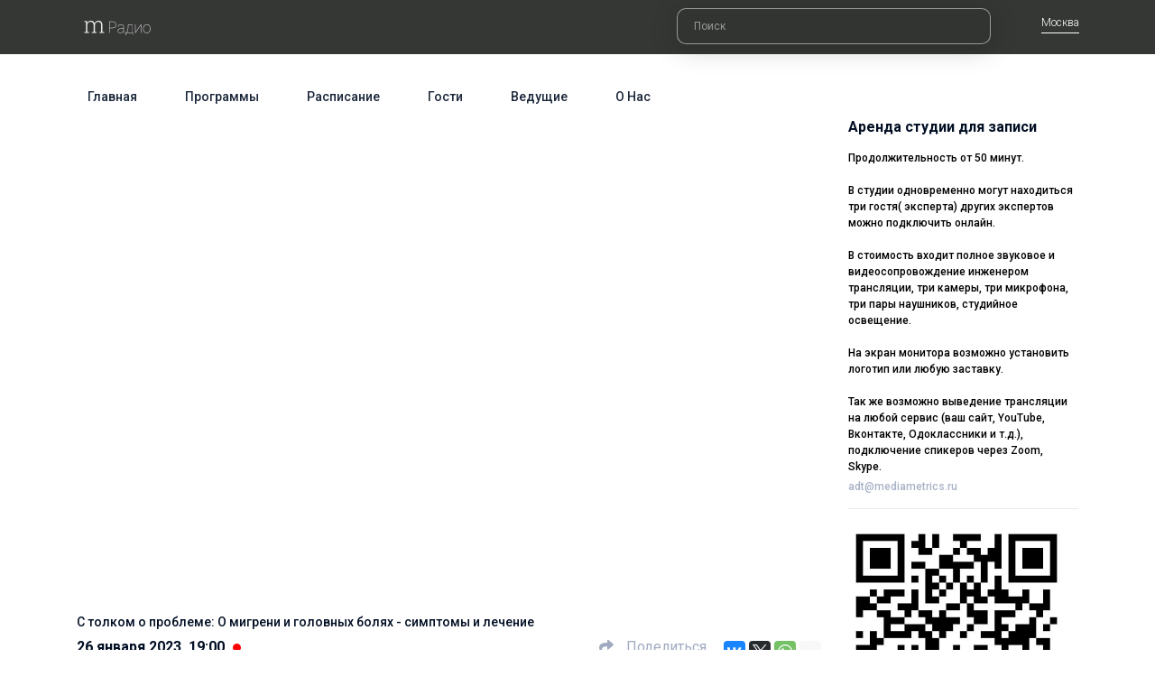

--- FILE ---
content_type: text/html; charset=utf-8
request_url: https://radio.mediametrics.ru/C%20tolkom_o_probleme/70798/
body_size: 41062
content:
    <!doctype html>
<html lang="en">

<head>
    <meta charset="utf-8">
  <meta name="yandex-verification" content="6af7bdf048127fb7" />
  <meta http-equiv="X-UA-Compatible" content="IE=edge">
  <meta name="viewport" content="width=device-width, initial-scale=1">
  <meta property="og:type" content="article" />
  <meta property="og:title" content="О мигрени и головных болях - симптомы и лечение Радио МедиаМетрикс" />
  <meta property="og:url" content="https://radio.mediametrics.ru/C%20tolkom_o_probleme/70798/" />
  <meta property="og:site_name" content="radio.mediametrics.ru" />     <meta property="og:image" content="http://radio.mediametrics.ru/uploads/archive_ico2/2023/01/26/39ec64321e74984c6bedb70716968039.jpg" />    <meta property="og:description" content="Поговорим о том, что такое мигрень и чем она отличается от простой головной боли. Почему она возникает и как работают таблетки? Передается ли она по наследству? Можно ли избавиться от мигрени навсегда?" />   <meta name="format-detection" content="telephone=no">

  <link href="https://cdn.jsdelivr.net/npm/@mdi/font@4.x/css/materialdesignicons.min.css" rel="stylesheet">
  <link href="https://cdn.jsdelivr.net/npm/vuetify@2.x/dist/vuetify.min.css" rel="stylesheet">
  <link href="https://fonts.googleapis.com/css?family=Roboto:300,400,500,600,700&display=swap" rel="stylesheet">
  <link rel="stylesheet" href="//use.fontawesome.com/releases/v5.12.1/css/all.css"
    integrity="sha384-v8BU367qNbs/aIZIxuivaU55N5GPF89WBerHoGA4QTcbUjYiLQtKdrfXnqAcXyTv" crossorigin="anonymous">
  <!-- <script src="https://kit.fontawesome.com/63eb46e984.js" crossorigin="anonymous"></script> -->
  <!-- Bootstrap CSS -->
  <!-- <link rel="stylesheet" href="https://stackpath.bootstrapcdn.com/bootstrap/4.4.1/css/bootstrap.min.css" integrity="sha384-Vkoo8x4CGsO3+Hhxv8T/Q5PaXtkKtu6ug5TOeNV6gBiFeWPGFN9MuhOf23Q9Ifjh" crossorigin="anonymous"> -->
  <script src="https://ajax.googleapis.com/ajax/libs/jquery/3.4.1/jquery.min.js"></script>
  <link rel="stylesheet" href="/css/owl.carousel.min.css">
  <link rel="stylesheet" href="/css/owl.theme.default.min.css">
  <link rel="stylesheet" type="text/css" href="/css/style-2022-09-13.css">


  <title>О мигрени и головных болях - симптомы и лечение</title>
</head>

<body _style="padding-bottom: 500px;" data-value="0">
  <!-- div class="container-fluid"  style="    color: white;
    background: #363735;">
            <div class="container radio-header-container">
          #ОСТАВАЙСЯДОМА

Радио Медиаметрикс – против распространения вируса COVID-19. 

Чтобы не подвергать опасности наших гостей и ведущих, мы сократили количество эфиров. Взамен мы повторим лучшие передачи за всё время существования Радио Медиаметрикс.
        </div>
    </div -->


  <div id="app" class="container-fluid">
    <div class="container-fluid radio-header">

      <div class="container radio-header-container">
        <div class="row" style="  align-items: center;
  justify-content: center;">
          <div class="col-lg-7 col-md-3 col-sm-3 col-6" style="    margin-top: -11px;">
            <a href="/"><img src="/img/logo.svg" style="width: 91px;"></a>
          </div>
          <div class="col-lg-5 col-md-9 col-sm-9 col-6 radio-header-right">
            <span class="radio-search d-sm-inline-block" style="    position: relative;
    top: -15px;">

              
                <div class="ya-site-form ya-site-form_inited_no"
                  onclick="return {'action':'/search/','arrow':false,'bg':'transparent','fontsize':12,'fg':'#000000','language':'ru','logo':'rb','publicname':'Радио Медиаметрикс','suggest':true,'target':'_self','tld':'ru','type':2,'usebigdictionary':true,'searchid':2290578,'input_fg':'#000000','input_bg':'#ffffff','input_fontStyle':'normal','input_fontWeight':'normal','input_placeholder':'поиск','input_placeholderColor':'#000000','input_borderColor':'#7f9db9'}">
                  <form action="https://yandex.ru/search/site/" method="get" target="_self" accept-charset="utf-8"><input
                      type="hidden" name="searchid" value="2290578" /><input type="hidden" name="l10n" value="ru" /><input
                      type="hidden" name="reqenc" value="utf-8" /><input class="radio-input" type="search" name="text"
                      value="" placeholder="Поиск..." style="display: none;" />
                  </form>
                </div>
                <script type="text/javascript">
                  (function(w,d,c){var s=d.createElement('script'),h=d.getElementsByTagName('script')[0],e=d.documentElement;if((' '+e.className+' ').indexOf(' ya-page_js_yes ')===-1){e.className+=' ya-page_js_yes';}s.type='text/javascript';s.async=true;s.charset='utf-8';s.src=(d.location.protocol==='https:'?'https:':'http:')+'//site.yandex.net/v2.0/js/all.js';h.parentNode.insertBefore(s,h);(w[c]||(w[c]=[])).push(function(){Ya.Site.Form.init()})})(window,document,'yandex_site_callbacks');
                </script>
              
            </span>
            <span class="radio-dropdown-btn" style="top: 34px;">
              <nav class="nav1">

                                  <ul>
                    <li class="zq">
                      <span>Москва</span>
                      <ul id="vipad">
                                                  <li value="495" class="item-click"><a
                              href="/">Москва</a></li>
                                                  <li value="495" class="item-click"><a
                              href="/mo/">Подмосковье</a></li>
                                                  <li value="812" class="item-click"><a
                              href="/spb/">Санкт-Петербург</a></li>
                                                  <li value="423" class="item-click"><a
                              href="/belgorod/">Белгород</a></li>
                                                  <li value="423" class="item-click"><a
                              href="/vladivostok/">Владивосток</a></li>
                                                  <li value="473" class="item-click"><a
                              href="/vrn/">Воронеж</a></li>
                                                  <li value="4743" class="item-click"><a
                              href="/kursk/">Курск</a></li>
                                                  <li value="4743" class="item-click"><a
                              href="/turkey/">Турция</a></li>
                                                  <li value="841" class="item-click"><a
                              href="/penza/">Пенза</a></li>
                                                  <li value="862" class="item-click"><a
                              href="/sochi/">Сочи</a></li>
                                                  <li value="487" class="item-click"><a
                              href="/tula/">Тула</a></li>
                                                  <li value="01" class="item-click"><a
                              href="/germany/">Германия</a></li>
                                                  <li value="01" class="item-click"><a
                              href="/ispania/">Испания</a></li>
                                                  <li value="01" class="item-click"><a
                              href="//radiomm.kz/">Казахстан</a></li>
                                                  <li value="02" class="item-click"><a
                              href="/biznes_po_russki/">Таиланд</a></li>
                                              </ul>
                    </li>
                  </ul>
                              </nav>
            </span>
          </div>
        </div>
      </div>
    </div>
    <div class="container radio-page container-sm">
      <div class="row">
        <div class="radio-page-left col-lg-9 col-md-9 col-sm-8">
          <div class="radio-menu">




                          <div class="radio-menu-item  



                    ">
                                  <a href="/">Главная</a>
                              </div>
                          <div class="radio-menu-item  



                    ">
                                  <a href="/programs/">Программы</a>
                              </div>
                          <div class="radio-menu-item  



                    ">
                                  <a href="/timetable/">Расписание</a>
                              </div>
                          <div class="radio-menu-item  



                    ">
                                  <a href="/guests/">Гости</a>
                              </div>
                          <div class="radio-menu-item  



                    ">
                                  <a href="/persons/">Ведущие</a>
                              </div>
                          <div class="radio-menu-item  



                    ">
                                  <a href="/contacts/">О нас</a>
                              </div>
            </div><div class="radio-youtube-banner">
    <div class="radio-banner" style="min-height: unset;">
                    <iframe src="https://vk.com/video_ext.php?oid=-142148275&id=456242448&hash=14e40acbcef6fba6" width="100%" height="500" frameborder="0" allowfullscreen="1" allow="autoplay; encrypted-media; fullscreen; picture-in-picture"></iframe>

            </div>
    <div class="radio-banner__caption">
        <div class="radio-banner__caption-text">
            С толком о проблеме: О мигрени и головных болях - симптомы и лечение
        </div>
        <div class="radio-banner__caption-social">
            <div class="radio-live radio-caption inline">
                                26 января
                2023, 19:00
            </div>
            <div class="radio-banner__caption-social__buttons float-right">
                <!-- <div class="radio-banner__caption-social__buttons-btn">
                                        <i class="fas fa-thumbs-up"></i>
                                        <span>200</span>
                                    </div>
                                    <div class="radio-banner__caption-social__buttons-btn">
                                        <i class="fas fa-thumbs-down"></i>
                                        <span>2</span>
                                    </div> -->
                <div class="radio-banner__caption-social__buttons-btn margin_0">
                    <i class="fas fa-share"></i>
                    <span>Поделиться</span>
                    <span
                        class="radio-share"><div class="ya-share2" data-services="vkontakte,facebook,twitter,whatsapp,telegram" data-limit="3" data-image="http://radio.mediametrics.ru/uploads/archive_ico2/2023/01/26/39ec64321e74984c6bedb70716968039.jpg" data-description="Поговорим о том, что такое мигрень и чем она отличается от простой головной боли. Почему она возникает и как работают таблетки? Передается ли она по наследству? Можно ли избавиться от мигрени навсегда?" data-title="О мигрени и головных болях - симптомы и лечение"></div>

  <script src="https://yastatic.net/es5-shims/0.0.2/es5-shims.min.js"></script>
  <script src="https://yastatic.net/share2/share.js"></script>
</span>
                </div>

            </div>
        </div>
    </div>
    <div class="radio-banner__about">
                                    <div style="margin-top: 10px;">
                    <div class="radio-banner__about-img inline-block vertical_top">
                        <a href="/presenter/839/"><img
                                src="//radio.mediametrics.ru/uploads/user_pic/2018/02/27/f8593a7b9db71097119af5c21eb4f0fe.jpg"></a>
                    </div>

                    <div class="radio-banner__about-content inline-block vertical_top">
                        <div class="radio-banner__about-content__caption">
                            <a href="/presenter/839/">Денис Остроушко</a>
                        </div>
                        <div class="radio-banner__about-content__subcaption">
                                                            <p>Специалист Управления по связям с общественностью</p>
                                                    </div>

                    </div>
                </div>
                            <div class="radio-banner__about-content__text" style="margin-top: 16px;">
            Поговорим о том, что такое мигрень и чем она отличается от простой головной боли. Почему она возникает и как работают таблетки? Передается ли она по наследству? Можно ли избавиться от мигрени навсегда?
        </div>
                    <div class="radio-banner__about-content__text" style="margin-top: 25px;">
                Гости эфира:
                                    <div style="margin-top: 10px;">
                        <div class="radio-banner__about-img inline-block vertical_top">
                            <a href="/dossier/24281/"><img
                                    src="//radio.mediametrics.ru/uploads/guest_pic/2023/01/25/f4ee66abba9348da9773d4b31d1363b3.jpg"></a>
                        </div>

                        <div class="radio-banner__about-content inline-block vertical_top">
                            <div class="radio-banner__about-content__caption">
                                <a href="/dossier/24281/">Аминат
                                    Закарьяева</a>
                            </div>
                            <div class="radio-banner__about-content__subcaption">
                                                                    врач-невролог ГБУЗ «ГКБ им. В.В. Вересаева ДЗМ»
                                                            </div>

                        </div>
                    </div>
                    


            </div>
            </div>
</div>



<!-- <div id="commento"></div> -->


</div>

    <!-- <script src="https://cdn.commento.io/js/commento.js"></script> -->
    <script type="text/javascript">
        function dynamicHeight() {
            $('#radio-archive-youtube').height(($('#radio-archive-youtube').width() * 58.25 / 100) + 'px');
        }
        $(document).ready(function() {
            dynamicHeight();
            setInterval(function() {
                dynamicHeight();
            }, 500);
        });
    </script>

        <div class="radio-page-right col-lg-3 col-md-3 col-sm-4">
                      <div class="radio-live-widget d-none d-sm-block">
              <div id="mywidget-1" data-radio-height="131" class="radio-widget" style="padding: 0;"></div>
            </div>
                    <!-- div class="radio-next">
<a href="https://radio.mediametrics.ru/pr.html"><img src="/img/pr.jpg" width="240" height="400" ></a>

            </div -->

          <div class="radio-next">
            <div class="radio-caption">
               Аренда студии для записи
            </div>
<noindex>
            <div class="radio-next-item">
              <div class="radio-next-item__caption">
Продолжительность от 50 минут.<br/><br/>
В студии одновременно могут находиться три гостя( эксперта) других экспертов можно подключить онлайн. 
<br/><br/>

В стоимость входит полное звуковое и видеосопровождение инженером трансляции, три камеры, три микрофона, три пары наушников, студийное освещение. 
<br/><br/>

На экран монитора возможно установить логотип или любую заставку. 
<br/><br/>

Так же возможно выведение трансляции на любой сервис (ваш сайт, YouTube, Вконтакте, Одоклассники и т.д.), подключение спикеров через Zoom, Skype.
              </div>
              <a href="mailto:adt@mediametrics.ru" class="radio-next-item__date">adt@mediametrics.ru</a>


            </div>
            </noindex>
          </div>

          <div class="radio-next">
          <img src="/img/qr.jpg" width="240" height="240" />
          </div>
          
                      <div class="radio-next">
              <div class="radio-caption">
                Ближайшие передачи
              </div>

               
                                  <div class="radio-next-item">
                    <div class="radio-next-item__date">
                       02 
                      февраля  11:00
                    </div>
                    <div class="radio-next-item__caption">
                      <a href="/club_lubiteley_vina/75693/">Клуб любителей вина "VinVintage"</a>
                    </div>
                    <div class="radio-next-item__subcaption">
                      <a href="/club_lubiteley_vina/75693/">Об  истории  создания  и философии....</a>
                    </div>
                    <div class="radio-next-item__text">

                                               <a href="/presenter/120/" class="name">Лидия Синицына</a>
                                          </div>
                  </div>
                               
                                  <div class="radio-next-item">
                    <div class="radio-next-item__date">
                       02 
                      февраля  12:00
                    </div>
                    <div class="radio-next-item__caption">
                      <a href="/cultural_track/75683/">Культурный трек с Надеждой Гуровой</a>
                    </div>
                    <div class="radio-next-item__subcaption">
                      <a href="/cultural_track/75683/">Гуманитарные проекты и межкультурные....</a>
                    </div>
                    <div class="radio-next-item__text">

                                               <a href="/presenter/1153/" class="name">Надежда Гурова</a>
                                          </div>
                  </div>
                               
                                  <div class="radio-next-item">
                    <div class="radio-next-item__date">
                       02 
                      февраля  13:00
                    </div>
                    <div class="radio-next-item__caption">
                      <a href="/polilog/75682/">Полилог</a>
                    </div>
                    <div class="radio-next-item__subcaption">
                      <a href="/polilog/75682/">Мы поговорим о музыке, кельтах, о....</a>
                    </div>
                    <div class="radio-next-item__text">

                                               <a href="/presenter/305/" class="name">Ирина Матысяк</a>
                                          </div>
                  </div>
                               
                                  <div class="radio-next-item">
                    <div class="radio-next-item__date">
                       02 
                      февраля  16:00
                    </div>
                    <div class="radio-next-item__caption">
                      <a href="/farma/75680/">ФармаЛогия</a>
                    </div>
                    <div class="radio-next-item__subcaption">
                      <a href="/farma/75680/">Сколько аптек в настоящее время в вашей....</a>
                    </div>
                    <div class="radio-next-item__text">

                                               <a href="/presenter/660/" class="name">Олег Гончаров</a>
                                          </div>
                  </div>
                               
                                  <div class="radio-next-item">
                    <div class="radio-next-item__date">
                       02 
                      февраля  17:00
                    </div>
                    <div class="radio-next-item__caption">
                      <a href="/Tochka_Prilojenie/75688/">Точка приложения</a>
                    </div>
                    <div class="radio-next-item__subcaption">
                      <a href="/Tochka_Prilojenie/75688/">Рассказ о работе педиатрического....</a>
                    </div>
                    <div class="radio-next-item__text">

                                               <a href="/presenter/958/" class="name">Оксана Михайлова</a>
                                              <a href="/presenter/959/" class="name">Юлия Каленичина</a>
                                          </div>
                  </div>
                                            <!--  <div class="radio-next-item">
                    <div class="radio-next-item__text">
                      <a href="#">Смотреть все программы</a>
                      <i class="fas fa-chevron-right" style="float: right;"></i>
                    </div>
                  </div> -->
            </div>
          


          <!-- div class="radio-adv d-none d-sm-block">
            <script language=javascript>
              var vbn = "2";
              var account = "3";
              var rnd = Math.round(Math.random() * 100000);
              document.write('<iframe src="https://ad.bannerhost.ru/cgi-bin/iframe?' + vbn +
                ',' + account + ',' + rnd +
                '" width=240 height=400 marginwidth=0 marginheight=0 scrolling=no frameborder=0></iframe>');
            </script><noscript><iframe src="https://ad.bannerhost.ru/cgi-bin/iframe?2,3,740" width=240 height=400
                marginwidth=0 marginheight=0 scrolling=no frameborder=0></iframe></noscript>
          </div -->
                      <div class="radio-next">
              <div class="radio-caption">
                Лучшие эфиры
              </div>

                              <div class="radio-next-item">
                  <div class="radio-next-item__date">
                    2026-01-28
                  </div>
                  <div class="radio-next-item__caption">
                    <a href="/Razborka/75684/">Большая разборка</a>
                  </div>
                  <div class="radio-next-item__subcaption">
                    <a href="/Razborka/75684/">Что скрывает современный рок-музыкант?</a>
                  </div>
                  <div class="radio-next-item__text">
                                          <a href="/dossier/26218/">Алена Хоробрых</a>
                                          <a href="/dossier/26681/">Михаил Забродин</a>
                                      </div>
                </div>
                              <div class="radio-next-item">
                  <div class="radio-next-item__date">
                    2025-12-09
                  </div>
                  <div class="radio-next-item__caption">
                    <a href="/Each person/75527/">Каждый человек на своём месте</a>
                  </div>
                  <div class="radio-next-item__subcaption">
                    <a href="/Each person/75527/">Личный бренд как капитал</a>
                  </div>
                  <div class="radio-next-item__text">
                                          <a href="/dossier/27873/">Роман Тарасенко</a>
                                      </div>
                </div>
                              <div class="radio-next-item">
                  <div class="radio-next-item__date">
                    2025-11-13
                  </div>
                  <div class="radio-next-item__caption">
                    <a href="/itogi_nedeli/75408/">Итоги недели</a>
                  </div>
                  <div class="radio-next-item__subcaption">
                    <a href="/itogi_nedeli/75408/"></a>
                  </div>
                  <div class="radio-next-item__text">
                                          <a href="/dossier/27083/">Игорь Костиков</a>
                                      </div>
                </div>
                              <div class="radio-next-item">
                  <div class="radio-next-item__date">
                    2025-11-05
                  </div>
                  <div class="radio-next-item__caption">
                    <a href="/ya_v_dele/75357/">Я в деле!</a>
                  </div>
                  <div class="radio-next-item__subcaption">
                    <a href="/ya_v_dele/75357/">Стратегия прорыва:новая психология</a>
                  </div>
                  <div class="radio-next-item__text">
                                          <a href="/dossier/26748/">Дмитрий Сорока</a>
                                          <a href="/dossier/27747/">Дмитрий Дроздов</a>
                                      </div>
                </div>
                              <div class="radio-next-item">
                  <div class="radio-next-item__date">
                    2025-09-01
                  </div>
                  <div class="radio-next-item__caption">
                    <a href="/doverie/75085/">Медицина народного доверия</a>
                  </div>
                  <div class="radio-next-item__subcaption">
                    <a href="/doverie/75085/"></a>
                  </div>
                  <div class="radio-next-item__text">
                                          <a href="/dossier/27537/">Татьяна Бережкова</a>
                                      </div>
                </div>
                            <!--  <div class="radio-next-item">
                  <div class="radio-next-item__text">
                    <a href="#">Смотреть все программы</a>
                    <i class="fas fa-chevron-right" style="float: right;"></i>
                  </div>
                </div> -->
            </div>
                    <div class="radio-next">
            <!-- VK Widget -->
            <div id="vk_groups"></div>
            
              <script type="text/javascript" src="//vk.com/js/api/openapi.js?142"></script>
              <script type="text/javascript">
                VK.Widgets.Group("vk_groups", {mode: 3, width: "auto", no_cover: 1}, 69171694);
              </script>
            
          </div>
 
          <!-- div class="radio-adv">
            <div class="radio-caption">
              Новости
            </div>
            <script src='//mediametrics.ru/partner/inject/injectv2_ria.ru.js' type='text/javascript'
              id='MediaMetricsInject' data-mobile="false" data-rows="5" data-hash='c35c5163a348a404e14058c0f9c9ce1b'>
            </script>
          </div -->
</div>
        </div>
      </div>
    </div>

    <div id="radio-footer">



            
        <div class="radio-age">
            18+
        </div>
        <div class="radio-menu footer-item footer-menu">
                          <div class="radio-menu-item ">
                <a href="/">Главная</a>
              </div>
                          <div class="radio-menu-item ">
                <a href="/programs/">Программы</a>
              </div>
                          <div class="radio-menu-item ">
                <a href="/timetable/">Расписание</a>
              </div>
                          <div class="radio-menu-item ">
                <a href="/guests/">Гости</a>
              </div>
                          <div class="radio-menu-item ">
                <a href="/persons/">Ведущие</a>
              </div>
                          <div class="radio-menu-item ">
                <a href="/contacts/">О нас</a>
              </div>
                    </div>

        <div class="footer-item footer-social">
        
                <a href="https://www.youtube.com/@mediametricslive2687" target="_blank" ><img src="/img/yt.png" width="27" ></a>
                <a href="https://vk.com/radiomediametrics" target="_blank" ><img src="/img/vk.png" width="27" ></a>

        </div>
        <div class="footer-item footer-info">
                        <!-- a target="_blank" href="/img/licence.jpg">Лицензия о регистрации СМИ: ТВ № 27396</a -->
            
            <br>


                     </div>

       
    </div>

    <!-- Optional JavaScript -->
    <!-- jQuery first, then Popper.js, then Bootstrap JS -->
    

    <!-- <script src="https://code.jquery.com/jquery-3.4.1.slim.min.js" integrity="sha384-J6qa4849blE2+poT4WnyKhv5vZF5SrPo0iEjwBvKU7imGFAV0wwj1yYfoRSJoZ+n" crossorigin="anonymous"></script> -->
    <script src="/js/owl.carousel.min.js"></script>


      
        <style type="text/css">

#ya-site-form0 .ya-site-form__form .ya-site-form__input-text {
    background-color: #323431 !important;
    color: white !important;
}
#ya-site-form0 .ya-site-form__form .ya-site-form__input-text {
    border: 1px solid rgba(255,255,255,.5) !important;
}
#ya-site-form0 .ya-site-form__form .ya-site-form__input-text::-webkit-input-placeholder { 
    color: rgba(255,255,255,.5) !important;
}
#ya-site-form0 .ya-site-form__form .ya-site-form__input-text:-ms-input-placeholder {
    color: rgba(255,255,255,.5) !important;
}
#ya-site-form0 .ya-site-form__form .ya-site-form__input-text::placeholder {
    color: rgba(255,255,255,.5) !important;
}
#ya-site-form0 .ya-site-form__form .ya-site-form__input-text:focus {
    border: 1px solid white !important;
    color: white !important;
}
        </style>

        <script src="https://cdn.jsdelivr.net/npm/popper.js@1.16.0/dist/umd/popper.min.js" integrity="sha384-Q6E9RHvbIyZFJoft+2mJbHaEWldlvI9IOYy5n3zV9zzTtmI3UksdQRVvoxMfooAo" crossorigin="anonymous"></script>
        <script src="https://stackpath.bootstrapcdn.com/bootstrap/4.4.1/js/bootstrap.min.js" integrity="sha384-wfSDF2E50Y2D1uUdj0O3uMBJnjuUD4Ih7YwaYd1iqfktj0Uod8GCExl3Og8ifwB6" crossorigin="anonymous"></script>
        <script src="https://cdn.jsdelivr.net/npm/vanilla-lazyload@13.0.1/dist/lazyload.min.js"></script>

            <!--LiveInternet counter--><script type="text/javascript"><!--
    new Image().src = "//counter.yadro.ru/hit?r" +
    escape(document.referrer) + ((typeof (screen) == "undefined") ? "" :
        ";s" + screen.width + "*" + screen.height + "*" + (screen.colorDepth ?
            screen.colorDepth : screen.pixelDepth)) + ";u" + escape(document.URL) +
                    ";" + Math.random();//-->
                </script><!--/LiveInternet-->
                <!-- Yandex.Metrika counter --> <script type="text/javascript"> (function (d, w, c) { (w[c] = w[c] || []).push(function() { try { w.yaCounter42824959 = new Ya.Metrika({ id:42824959, clickmap:true, trackLinks:true, accurateTrackBounce:true, webvisor:true }); } catch(e) { } }); var n = d.getElementsByTagName("script")[0], s = d.createElement("script"), f = function () { n.parentNode.insertBefore(s, n); }; s.type = "text/javascript"; s.async = true; s.src = "https://mc.yandex.ru/metrika/watch.js"; if (w.opera == "[object Opera]") { d.addEventListener("DOMContentLoaded", f, false); } else { f(); } })(document, window, "yandex_metrika_callbacks"); </script> 
                <noscript>
                    <div><img src="https://mc.yandex.ru/watch/42824959" style="position:absolute; left:-9999px;" alt="" /></div>
                </noscript>
        
        <script src="/js/radio.mediametrics.widget_final_guests_VK.js?asdasd=asdad"></script>
<!--         <script src="/js/radio.mediametrics.widget-170909-big.js"></script> -->
        <script type="text/javascript">

            $(document).ready(function(){
            $('.radio-tooltip').tooltip({
                html: true
            });
            var lazyLoadInstance = new LazyLoad({
    elements_selector: "img"
    // ... more custom settings?
});
    
                      window.setOwl = function(self,d) {
            console.log(d,'>D>D>D>')
            $('.radio-timetable-carousel-item__caption').removeClass('radio-timetable-carousel-item__caption-active');
            $(self).find('.radio-timetable-carousel-item__caption').addClass('radio-timetable-carousel-item__caption-active');

            $("#radio-timetable").trigger("to.owl.carousel", [parseInt(d)]);

            $('.radio-blocks').addClass('hidd');
            $('.radio-blocks[data-value='+(parseInt(d)+1)+']').removeClass('hidd');
        };
        $(".radio-timetable-carousel").owlCarousel({
                  items : 3,
                 margin : 20,
                 dots: false,
                 loop: false,
                 startPosition: $('#radio-timetable').attr('data-value'),
                 nav    : true,
                 smartSpeed :900,
                 navText : ["<i class='fa fa-chevron-left'></i>","<i class='fa fa-chevron-right'></i>"],
                 responsive:{
                    0:{
                        items:2,
                        // nav:true
                    },
                    600:{
                        items:3,
                        // nav:false
                    },
                    800:{
                        items:4,
                        // nav:true,
                    }
                }
              });
              


                window.FontAwesomeConfig = {
                  searchPseudoElements: true
               }
              $(".radio-carousel").owlCarousel({
                  items : 3,
                 margin : 20,
                 dots: false,
                 nav    : true,
                 smartSpeed :900,
                 navText : ["<i class='fa fa-chevron-left'></i>","<i class='fa fa-chevron-right'></i>"],
                 responsive:{
                    0:{
                        items:1.5,
                        // nav:true
                    },
                    600:{
                        items:2.5,
                        // nav:false
                    },
                    800:{
                        items:3.1,
                        // nav:true,
                        loop:false
                    }
                }
              });

              if (window.innerWidth > 575) {
                    var player_first = new RadioMediametricsWidget({
                        'studio': parseInt($('body').attr('data-value')), //id студии. По умолчанию 0 - Москва.
                        'container': 'mywidget-1', //id div'а куда грузить виджет. Обязательный параметр.
                        'ifNotBroadcast': 'hide', //если нет вещания в студии показывать Москву. Если параметр не настроен виджет будет скрыт.
                        // 'showTownSelector': 'true', //вкл или выкл возможности смены студии.
                        'showSecondStudio': 'true', //показывать вторую студию в отдельном плеере (при наличии) по умолчанию - false
                        'showVideoExt': 'false', //показывать ли видео экст. по умолчанию - false 
                        // 'showTitleOnly': 'true', //показывать название студии без возможности ее сменить
                        //---Только для медиаметрикса---
                        'findStudioFromCookie': ({
                            'enabled':'false', 
                            'name': 'mediametrics-radio-test-cookie'
                        }),
                        'findStudioFromUrl': 'true', //находить код города в URL и соотносить его со студией. работает при отсутствии параметра "studio"
                        'findStudioFromGeolocation': ({
                            'enabled': 'false',
                            'value': 0
                        }), //получать данные о местоположении пользователя в виде телефонного кода и соотносить его со студией. работает только при отсутствии параметра studio
                        'priority': ({
                            'findStudioFromCookie': 300,
                            'findStudioFromGeolocation': 200,
                            'findStudioFromUrl': 100
                        })    
                    });
              }
        



                var player_second = new RadioMediametricsWidget({
                    'studio': parseInt($('body').attr('data-value')), //id студии. По умолчанию 0 - Москва.
                    'container': 'mywidget-2', //id div'а куда грузить виджет. Обязательный параметр.
                    'is_big': true,
                    'ifNotBroadcast': 'hide', //если нет вещания в студии показывать Москву. Если параметр не настроен виджет будет скрыт.
                    // 'showTownSelector': 'true', //вкл или выкл возможности смены студии.
                    'showSecondStudio': 'true', //показывать вторую студию в отдельном плеере (при наличии) по умолчанию - false
                    'showVideoExt': 'false', //показывать ли видео экст. по умолчанию - false 
                    // 'showTitleOnly': 'true', //показывать название студии без возможности ее сменить
                    //---Только для медиаметрикса---
                    'findStudioFromCookie': ({
                        'enabled':'false', 
                        'name': 'mediametrics-radio-test-cookie'
                    }),
                    'findStudioFromUrl': 'true', //находить код города в URL и соотносить его со студией. работает при отсутствии параметра "studio"
                    'findStudioFromGeolocation': ({
                        'enabled': 'false',
                        'value': 0
                    }), //получать данные о местоположении пользователя в виде телефонного кода и соотносить его со студией. работает только при отсутствии параметра studio
                    'priority': ({
                        'findStudioFromCookie': 300,
                        'findStudioFromGeolocation': 200,
                        'findStudioFromUrl': 100
                    })    
                });
            });
        </script>  
             
  </body>
</html>

--- FILE ---
content_type: text/html; charset=utf-8
request_url: https://radio.mediametrics.ru/_modules/cron/radio-big.php?random=0.004072587099170244
body_size: 3667
content:
{
	"video_ext": "",
	"studios": [
		{
			"id": 0,
			"announse": [
				{
					"archive_id": "75693",
					"archive_broadcast_id": "101",
					"archive_utime": "1770019200",
					"archive_about": "Об  истории  создания  и философии проекта LeGato, виноградниках и высаженных сортах, уникальности и красоте  терруара, визуальном стиле бренда, линейках вин,  моде, трендах и запросах  рынка,о совместных проектах с ресторанами и барами поговорили  с управляющим партнером  LeGato.",
					"archive_text": " ",
					"archive_pic": "",
					"archive_audio": "",
					"archive_video": "",
					"archive_published": "1",
					"archive_cit": "",
					"archive_cit_pic": "",
					"archive_cit_flag": "0",
					"archive_comments": "0",
					"archive_counter": "0",
					"archive_topic": "0",
					"archive_audio_time": "0",
					"archive_audio_time_str": "",
					"archive_audio_size": "0",
					"archive_audio_size_str": "",
					"archive_audio_bitrate": "0",
					"archive_poll_id": "0",
					"archive_guest": "Евгений Махортов - управляющий  партнер проекта LeGato.",
					"archive_creation_date": "2026-01-30",
					"archive_ico": "",
					"archive_maintext": "Винодельческмй проект LeGato из  долины Лефкадия",
					"archive_cit_pic200": "",
					"archive_main": "0",
					"archive_video_ico": "",
					"archive_video_preview": "",
					"archive_video_width": "0",
					"archive_youtube": "",
					"archive_youtube2": "",
					"archive_youtube3": "",
					"archive_about2": "",
					"archive_pic2": "",
					"archive_about3": "",
					"archive_audio2": "",
					"archive_pic3": "",
					"archive_pic4": "",
					"archive_pic5": "",
					"archive_pic6": "",
					"archive_pic7": "",
					"archive_pic8": "",
					"archive_mailed": "0",
					"archive_search": "0",
					"archive_ctime": "1769761749",
					"archive_etime": "1769761813",
					"archive_ico2": "",
					"archive_withvideo": "0",
					"archive_plus18": "0",
					"archive_audio_low": "",
					"archive_audio_backup": "",
					"archive_user_id": "1",
					"archive_exppic": "",
					"archive_studio": "0",
					"archive_adv": "",
					"archive_adv_time": "0",
					"archive_eagle": "0",
					"archive_eaglerec": "",
					"archive_doctor": "0",
					"archive_category": "0",
					"archive_medicine": "0",
					"archive_publish_on_mm": "1",
					"archive_publish_on_doctor": "0",
					"archive_business": "0",
					"archive_soundcloud": "",
					"archive_tags": "",
					"archive_facebook": "",
					"broadcast_id": "101",
					"broadcast_name": "Клуб любителей вина \"VinVintage\"",
					"broadcast_about": "",
					"broadcast_published": "1",
					"broadcast_login": "",
					"broadcast_password": "",
					"broadcast_time": "45",
					"broadcast_email": "",
					"broadcast_pic": "",
					"broadcast_ico": "\/broadcast_ico\/2016\/11\/28\/13398372f4fa6215cb4b912f5e3e3989.jpg",
					"broadcast_weight": "2",
					"broadcast_usertext": "",
					"broadcast_showtheme": "0",
					"broadcast_themetab": "",
					"broadcast_showpoll": "0",
					"broadcast_ico_announce": "",
					"broadcast_forum": "",
					"broadcast_lj": "",
					"broadcast_twitter": "",
					"broadcast_itunes": "",
					"broadcast_producer": "0",
					"broadcast_musical": "0",
					"broadcast_soundcloud": "",
					"broadcast_timetablestr": "",
					"broadcast_bigpic": "",
					"broadcast_path": "club_lubiteley_vina",
					"broadcast_option": "",
					"broadcast_studio": "0",
					"broadcast_medicine": "0",
					"broadcast_oldpath": "",
					"presenters": [
						{
							"archive_id": "75693",
							"user_id": "120",
							"user_login": "",
							"user_password": "",
							"user_name": "Лидия Синицына",
							"user_position": "",
							"user_about": "",
							"user_phone": "8 985 777 07 29",
							"user_pic": "\/user_pic\/2016\/01\/29\/193cd198741f75b0ded44a13f9b0c74f.jpg",
							"user_blog": "0",
							"user_answers": "",
							"user_pic_small": "",
							"user_department": "0",
							"user_weight": "2",
							"user_guestbooks": "",
							"user_lj": "",
							"user_twitter": "",
							"user_email": "doctor.lidia@gmail.com",
							"user_link": "https:\/\/www.facebook.com\/lidia.sinitsyna",
							"user_ext_id": "",
							"user_group": "",
							"user_studio": "0",
							"user_canchangecity": "0",
							"user_cansettop": "0"
						}
					],
					"archive_utime_end": 1770021900
				},
				{
					"archive_id": "75683",
					"archive_broadcast_id": "927",
					"archive_utime": "1770022800",
					"archive_about": "Гуманитарные проекты и межкультурные коммуникации.",
					"archive_text": " ",
					"archive_pic": "",
					"archive_audio": "",
					"archive_video": "",
					"archive_published": "1",
					"archive_cit": "",
					"archive_cit_pic": "",
					"archive_cit_flag": "0",
					"archive_comments": "0",
					"archive_counter": "0",
					"archive_topic": "0",
					"archive_audio_time": "0",
					"archive_audio_time_str": "",
					"archive_audio_size": "0",
					"archive_audio_size_str": "",
					"archive_audio_bitrate": "0",
					"archive_poll_id": "0",
					"archive_guest": "Ирэн Артёмова - президент БФ «Второе дыхание», общественный дипломат",
					"archive_creation_date": "2026-01-28",
					"archive_ico": "",
					"archive_maintext": "Где проходят границы русского мира?",
					"archive_cit_pic200": "",
					"archive_main": "0",
					"archive_video_ico": "",
					"archive_video_preview": "",
					"archive_video_width": "0",
					"archive_youtube": "",
					"archive_youtube2": "",
					"archive_youtube3": "",
					"archive_about2": "",
					"archive_pic2": "",
					"archive_about3": "",
					"archive_audio2": "",
					"archive_pic3": "",
					"archive_pic4": "",
					"archive_pic5": "",
					"archive_pic6": "",
					"archive_pic7": "",
					"archive_pic8": "",
					"archive_mailed": "0",
					"archive_search": "0",
					"archive_ctime": "1769598673",
					"archive_etime": "1769598673",
					"archive_ico2": "",
					"archive_withvideo": "0",
					"archive_plus18": "0",
					"archive_audio_low": "",
					"archive_audio_backup": "",
					"archive_user_id": "1",
					"archive_exppic": "",
					"archive_studio": "0",
					"archive_adv": "",
					"archive_adv_time": "0",
					"archive_eagle": "0",
					"archive_eaglerec": "",
					"archive_doctor": "0",
					"archive_category": "0",
					"archive_medicine": "0",
					"archive_publish_on_mm": "1",
					"archive_publish_on_doctor": "0",
					"archive_business": "0",
					"archive_soundcloud": "",
					"archive_tags": "",
					"archive_facebook": "",
					"broadcast_id": "927",
					"broadcast_name": "Культурный трек с Надеждой Гуровой",
					"broadcast_about": "Программа о культуре, искусстве, творчестве и людях. Интервью с известными актёрами, режиссёрами, художниками, музыкантами. Актуальные тренды и поиск новых смыслов.",
					"broadcast_published": "1",
					"broadcast_login": "",
					"broadcast_password": "",
					"broadcast_time": "45",
					"broadcast_email": "",
					"broadcast_pic": "",
					"broadcast_ico": "\/broadcast_ico\/2023\/10\/10\/049cc6b03d1e35f3ce04397cbd7ddf02.jpg",
					"broadcast_weight": "2",
					"broadcast_usertext": "",
					"broadcast_showtheme": "0",
					"broadcast_themetab": "",
					"broadcast_showpoll": "0",
					"broadcast_ico_announce": "",
					"broadcast_forum": "",
					"broadcast_lj": "",
					"broadcast_twitter": "",
					"broadcast_itunes": "",
					"broadcast_producer": "0",
					"broadcast_musical": "0",
					"broadcast_soundcloud": "",
					"broadcast_timetablestr": "",
					"broadcast_bigpic": "",
					"broadcast_path": "cultural_track",
					"broadcast_option": "",
					"broadcast_studio": "0",
					"broadcast_medicine": "0",
					"broadcast_oldpath": "",
					"presenters": [
						{
							"archive_id": "75683",
							"user_id": "1153",
							"user_login": "",
							"user_password": "",
							"user_name": "Надежда Гурова",
							"user_position": "актриса, телеведущая",
							"user_about": "актриса, телеведущая",
							"user_phone": "+7 985 417 6300",
							"user_pic": "\/user_pic\/2023\/09\/18\/b80c2f9a7f8bbfe40333b4143565a15f.jpg",
							"user_blog": "0",
							"user_answers": "",
							"user_pic_small": "\/user_pic_small\/2023\/09\/18\/0c3c7f1757ce2c144f4d5269bff7d7fd.jpg",
							"user_department": "0",
							"user_weight": "2",
							"user_guestbooks": "",
							"user_lj": "",
							"user_twitter": "",
							"user_email": "fpg17@yandex.ru",
							"user_link": "",
							"user_ext_id": "",
							"user_group": "",
							"user_studio": "0",
							"user_canchangecity": "0",
							"user_cansettop": "0"
						}
					],
					"archive_utime_end": 1770025500
				}
			],
			"archive_id": null,
			"studio_id": 0,
			"studio_name": "Москва",
			"code": 495,
			"broadcast": 1,
			"broadcast_name": "",
			"broadcast_about": "",
			"broadcast_ico": "",
			"presenters": [
			],
			"url": "http:\/\/radio.livenet.labs.moscow\/mediametrics",
			"video": "",
			"facebook_video": "",
			"eagle": null,
			"date": "31 января",
			"time": "02:34",
			"title": "Музыка",
			"adv_url": "",
			"adv_time": 0,
			"author": [
			],
			"facebook": "https:\/\/www.facebook.com\/mediametrics.ru?fref=ts",
			"instagram": "https:\/\/www.instagram.com\/mediametrics_moscow\/",
			"vk": "https:\/\/vk.com\/radiomediametrics"
		},
		{
			"id": "0_2",
			"announse": [
				{
					"archive_id": "75693",
					"archive_broadcast_id": "101",
					"archive_utime": "1770019200",
					"archive_about": "Об  истории  создания  и философии проекта LeGato, виноградниках и высаженных сортах, уникальности и красоте  терруара, визуальном стиле бренда, линейках вин,  моде, трендах и запросах  рынка,о совместных проектах с ресторанами и барами поговорили  с управляющим партнером  LeGato.",
					"archive_text": " ",
					"archive_pic": "",
					"archive_audio": "",
					"archive_video": "",
					"archive_published": "1",
					"archive_cit": "",
					"archive_cit_pic": "",
					"archive_cit_flag": "0",
					"archive_comments": "0",
					"archive_counter": "0",
					"archive_topic": "0",
					"archive_audio_time": "0",
					"archive_audio_time_str": "",
					"archive_audio_size": "0",
					"archive_audio_size_str": "",
					"archive_audio_bitrate": "0",
					"archive_poll_id": "0",
					"archive_guest": "Евгений Махортов - управляющий  партнер проекта LeGato.",
					"archive_creation_date": "2026-01-30",
					"archive_ico": "",
					"archive_maintext": "Винодельческмй проект LeGato из  долины Лефкадия",
					"archive_cit_pic200": "",
					"archive_main": "0",
					"archive_video_ico": "",
					"archive_video_preview": "",
					"archive_video_width": "0",
					"archive_youtube": "",
					"archive_youtube2": "",
					"archive_youtube3": "",
					"archive_about2": "",
					"archive_pic2": "",
					"archive_about3": "",
					"archive_audio2": "",
					"archive_pic3": "",
					"archive_pic4": "",
					"archive_pic5": "",
					"archive_pic6": "",
					"archive_pic7": "",
					"archive_pic8": "",
					"archive_mailed": "0",
					"archive_search": "0",
					"archive_ctime": "1769761749",
					"archive_etime": "1769761813",
					"archive_ico2": "",
					"archive_withvideo": "0",
					"archive_plus18": "0",
					"archive_audio_low": "",
					"archive_audio_backup": "",
					"archive_user_id": "1",
					"archive_exppic": "",
					"archive_studio": "0",
					"archive_adv": "",
					"archive_adv_time": "0",
					"archive_eagle": "0",
					"archive_eaglerec": "",
					"archive_doctor": "0",
					"archive_category": "0",
					"archive_medicine": "0",
					"archive_publish_on_mm": "1",
					"archive_publish_on_doctor": "0",
					"archive_business": "0",
					"archive_soundcloud": "",
					"archive_tags": "",
					"archive_facebook": "",
					"broadcast_id": "101",
					"broadcast_name": "Клуб любителей вина \"VinVintage\"",
					"broadcast_about": "",
					"broadcast_published": "1",
					"broadcast_login": "",
					"broadcast_password": "",
					"broadcast_time": "45",
					"broadcast_email": "",
					"broadcast_pic": "",
					"broadcast_ico": "\/broadcast_ico\/2016\/11\/28\/13398372f4fa6215cb4b912f5e3e3989.jpg",
					"broadcast_weight": "2",
					"broadcast_usertext": "",
					"broadcast_showtheme": "0",
					"broadcast_themetab": "",
					"broadcast_showpoll": "0",
					"broadcast_ico_announce": "",
					"broadcast_forum": "",
					"broadcast_lj": "",
					"broadcast_twitter": "",
					"broadcast_itunes": "",
					"broadcast_producer": "0",
					"broadcast_musical": "0",
					"broadcast_soundcloud": "",
					"broadcast_timetablestr": "",
					"broadcast_bigpic": "",
					"broadcast_path": "club_lubiteley_vina",
					"broadcast_option": "",
					"broadcast_studio": "0",
					"broadcast_medicine": "0",
					"broadcast_oldpath": "",
					"presenters": [
						{
							"archive_id": "75693",
							"user_id": "120",
							"user_login": "",
							"user_password": "",
							"user_name": "Лидия Синицына",
							"user_position": "",
							"user_about": "",
							"user_phone": "8 985 777 07 29",
							"user_pic": "\/user_pic\/2016\/01\/29\/193cd198741f75b0ded44a13f9b0c74f.jpg",
							"user_blog": "0",
							"user_answers": "",
							"user_pic_small": "",
							"user_department": "0",
							"user_weight": "2",
							"user_guestbooks": "",
							"user_lj": "",
							"user_twitter": "",
							"user_email": "doctor.lidia@gmail.com",
							"user_link": "https:\/\/www.facebook.com\/lidia.sinitsyna",
							"user_ext_id": "",
							"user_group": "",
							"user_studio": "0",
							"user_canchangecity": "0",
							"user_cansettop": "0"
						}
					],
					"archive_utime_end": 1770021900
				},
				{
					"archive_id": "75683",
					"archive_broadcast_id": "927",
					"archive_utime": "1770022800",
					"archive_about": "Гуманитарные проекты и межкультурные коммуникации.",
					"archive_text": " ",
					"archive_pic": "",
					"archive_audio": "",
					"archive_video": "",
					"archive_published": "1",
					"archive_cit": "",
					"archive_cit_pic": "",
					"archive_cit_flag": "0",
					"archive_comments": "0",
					"archive_counter": "0",
					"archive_topic": "0",
					"archive_audio_time": "0",
					"archive_audio_time_str": "",
					"archive_audio_size": "0",
					"archive_audio_size_str": "",
					"archive_audio_bitrate": "0",
					"archive_poll_id": "0",
					"archive_guest": "Ирэн Артёмова - президент БФ «Второе дыхание», общественный дипломат",
					"archive_creation_date": "2026-01-28",
					"archive_ico": "",
					"archive_maintext": "Где проходят границы русского мира?",
					"archive_cit_pic200": "",
					"archive_main": "0",
					"archive_video_ico": "",
					"archive_video_preview": "",
					"archive_video_width": "0",
					"archive_youtube": "",
					"archive_youtube2": "",
					"archive_youtube3": "",
					"archive_about2": "",
					"archive_pic2": "",
					"archive_about3": "",
					"archive_audio2": "",
					"archive_pic3": "",
					"archive_pic4": "",
					"archive_pic5": "",
					"archive_pic6": "",
					"archive_pic7": "",
					"archive_pic8": "",
					"archive_mailed": "0",
					"archive_search": "0",
					"archive_ctime": "1769598673",
					"archive_etime": "1769598673",
					"archive_ico2": "",
					"archive_withvideo": "0",
					"archive_plus18": "0",
					"archive_audio_low": "",
					"archive_audio_backup": "",
					"archive_user_id": "1",
					"archive_exppic": "",
					"archive_studio": "0",
					"archive_adv": "",
					"archive_adv_time": "0",
					"archive_eagle": "0",
					"archive_eaglerec": "",
					"archive_doctor": "0",
					"archive_category": "0",
					"archive_medicine": "0",
					"archive_publish_on_mm": "1",
					"archive_publish_on_doctor": "0",
					"archive_business": "0",
					"archive_soundcloud": "",
					"archive_tags": "",
					"archive_facebook": "",
					"broadcast_id": "927",
					"broadcast_name": "Культурный трек с Надеждой Гуровой",
					"broadcast_about": "Программа о культуре, искусстве, творчестве и людях. Интервью с известными актёрами, режиссёрами, художниками, музыкантами. Актуальные тренды и поиск новых смыслов.",
					"broadcast_published": "1",
					"broadcast_login": "",
					"broadcast_password": "",
					"broadcast_time": "45",
					"broadcast_email": "",
					"broadcast_pic": "",
					"broadcast_ico": "\/broadcast_ico\/2023\/10\/10\/049cc6b03d1e35f3ce04397cbd7ddf02.jpg",
					"broadcast_weight": "2",
					"broadcast_usertext": "",
					"broadcast_showtheme": "0",
					"broadcast_themetab": "",
					"broadcast_showpoll": "0",
					"broadcast_ico_announce": "",
					"broadcast_forum": "",
					"broadcast_lj": "",
					"broadcast_twitter": "",
					"broadcast_itunes": "",
					"broadcast_producer": "0",
					"broadcast_musical": "0",
					"broadcast_soundcloud": "",
					"broadcast_timetablestr": "",
					"broadcast_bigpic": "",
					"broadcast_path": "cultural_track",
					"broadcast_option": "",
					"broadcast_studio": "0",
					"broadcast_medicine": "0",
					"broadcast_oldpath": "",
					"presenters": [
						{
							"archive_id": "75683",
							"user_id": "1153",
							"user_login": "",
							"user_password": "",
							"user_name": "Надежда Гурова",
							"user_position": "актриса, телеведущая",
							"user_about": "актриса, телеведущая",
							"user_phone": "+7 985 417 6300",
							"user_pic": "\/user_pic\/2023\/09\/18\/b80c2f9a7f8bbfe40333b4143565a15f.jpg",
							"user_blog": "0",
							"user_answers": "",
							"user_pic_small": "\/user_pic_small\/2023\/09\/18\/0c3c7f1757ce2c144f4d5269bff7d7fd.jpg",
							"user_department": "0",
							"user_weight": "2",
							"user_guestbooks": "",
							"user_lj": "",
							"user_twitter": "",
							"user_email": "fpg17@yandex.ru",
							"user_link": "",
							"user_ext_id": "",
							"user_group": "",
							"user_studio": "0",
							"user_canchangecity": "0",
							"user_cansettop": "0"
						}
					],
					"archive_utime_end": 1770025500
				}
			],
			"archive_id": null,
			"studio_id": 0,
			"studio_name": "Москва 2",
			"code": 495,
			"broadcast": 1,
			"broadcast_name": "",
			"broadcast_about": "",
			"broadcast_ico": "",
			"presenters": [
			],
			"url": "http:\/\/radio.livenet.labs.moscow\/mediametrics",
			"video": "",
			"facebook_video": "",
			"eagle": null,
			"date": "31 января",
			"time": "02:34",
			"title": "Музыка",
			"adv_url": "",
			"adv_time": 0,
			"author": [
			],
			"facebook": "https:\/\/www.facebook.com\/mediametrics.ru?fref=ts",
			"instagram": "https:\/\/www.instagram.com\/mediametrics_moscow\/",
			"vk": "https:\/\/vk.com\/radiomediametrics"
		},
		{
			"id": 1,
			"announse": false,
			"archive_id": null,
			"studio_id": 1,
			"studio_name": "Воронеж",
			"code": 473,
			"broadcast": 1,
			"broadcast_name": "",
			"broadcast_about": "",
			"broadcast_ico": "",
			"presenters": [
			],
			"url": "http:\/\/radio.livenet.labs.moscow\/mm-voronezh",
			"video": "",
			"facebook_video": "",
			"eagle": null,
			"date": "31 января",
			"time": "02:34",
			"title": "Музыка",
			"adv_url": "",
			"adv_time": 0,
			"author": [
			],
			"facebook": "",
			"instagram": "",
			"vk": ""
		},
		{
			"id": 2,
			"announse": false,
			"archive_id": null,
			"studio_id": 2,
			"studio_name": "Санкт-Петербург",
			"code": 812,
			"broadcast": 0,
			"broadcast_name": "",
			"broadcast_about": "",
			"broadcast_ico": "",
			"presenters": [
			],
			"url": "http:\/\/radio.livenet.labs.moscow\/mm-spb",
			"video": "",
			"facebook_video": "",
			"eagle": null,
			"date": "31 января",
			"time": "02:34",
			"title": "Нет вещания",
			"adv_url": "",
			"adv_time": 0,
			"author": [
			],
			"facebook": "https:\/\/www.facebook.com\/Mediametrics-Piter-970968629659260\/",
			"instagram": "https:\/\/www.instagram.com\/mediametrics_piter\/",
			"vk": "https:\/\/vk.com\/mediametricspiter"
		},
		{
			"id": 3,
			"announse": false,
			"archive_id": null,
			"studio_id": 3,
			"studio_name": "Тула",
			"code": 487,
			"broadcast": 0,
			"broadcast_name": "",
			"broadcast_about": "",
			"broadcast_ico": "",
			"presenters": [
			],
			"url": "http:\/\/radio.livenet.labs.moscow\/mm-tula",
			"video": "",
			"facebook_video": "",
			"eagle": null,
			"date": "31 января",
			"time": "02:34",
			"title": "Нет вещания",
			"adv_url": "",
			"adv_time": 0,
			"author": [
			],
			"facebook": "http:\/\/www.facebook.com\/MediametricsTula\/",
			"instagram": "",
			"vk": ""
		},
		{
			"id": 4,
			"announse": false,
			"archive_id": null,
			"studio_id": 4,
			"studio_name": "Сочи",
			"code": 862,
			"broadcast": 0,
			"broadcast_name": "",
			"broadcast_about": "",
			"broadcast_ico": "",
			"presenters": [
			],
			"url": "http:\/\/radio.livenet.labs.moscow\/mediametrics",
			"video": "",
			"facebook_video": "",
			"eagle": null,
			"date": "31 января",
			"time": "02:34",
			"title": "Нет вещания",
			"adv_url": "",
			"adv_time": 0,
			"author": [
			],
			"facebook": "https:\/\/www.facebook.com\/radiomediametricssochi",
			"instagram": "",
			"vk": "https:\/\/new.vk.com\/club123676991"
		},
		{
			"id": 5,
			"announse": false,
			"archive_id": null,
			"studio_id": 5,
			"studio_name": "Казахстан",
			"code": "kz",
			"broadcast": 0,
			"broadcast_name": "",
			"broadcast_about": "",
			"broadcast_ico": "",
			"presenters": [
			],
			"url": "http:\/\/176.58.62.19:8000\/mm-kz",
			"video": "",
			"facebook_video": "",
			"eagle": null,
			"date": "31 января",
			"time": "05:34",
			"title": "Нет вещания",
			"adv_url": "",
			"adv_time": 0,
			"author": [
			],
			"facebook": "https:\/\/www.facebook.com\/radiommkz\/",
			"instagram": "https:\/\/www.instagram.com\/radiomediametricskz\/",
			"vk": "https:\/\/vk.com\/radiommkz"
		},
		{
			"id": 6,
			"announse": false,
			"archive_id": null,
			"studio_id": 6,
			"studio_name": "Пенза",
			"code": 841,
			"broadcast": 0,
			"broadcast_name": "",
			"broadcast_about": "",
			"broadcast_ico": "",
			"presenters": [
			],
			"url": "http:\/\/radio.livenet.labs.moscow\/mediametrics",
			"video": "",
			"facebook_video": "",
			"eagle": null,
			"date": "31 января",
			"time": "02:34",
			"title": "Нет вещания",
			"adv_url": "",
			"adv_time": 0,
			"author": [
			],
			"facebook": "",
			"instagram": "",
			"vk": ""
		},
		{
			"id": 7,
			"announse": false,
			"archive_id": null,
			"studio_id": 7,
			"studio_name": "Курск",
			"code": 471,
			"broadcast": 0,
			"broadcast_name": "",
			"broadcast_about": "",
			"broadcast_ico": "",
			"presenters": [
			],
			"url": "http:\/\/radio.livenet.labs.moscow\/mediametrics",
			"video": "",
			"facebook_video": "",
			"eagle": null,
			"date": "31 января",
			"time": "02:34",
			"title": "Нет вещания",
			"adv_url": "",
			"adv_time": 0,
			"author": [
			],
			"facebook": "",
			"instagram": "",
			"vk": ""
		},
		{
			"id": 8,
			"announse": false,
			"archive_id": null,
			"studio_id": 8,
			"studio_name": "Турция",
			"code": "tr",
			"broadcast": 0,
			"broadcast_name": "",
			"broadcast_about": "",
			"broadcast_ico": "",
			"presenters": [
			],
			"url": "http:\/\/radio.livenet.labs.moscow\/mediametrics",
			"video": "",
			"facebook_video": "",
			"eagle": null,
			"date": "31 января",
			"time": "02:34",
			"title": "Нет вещания",
			"adv_url": "",
			"adv_time": 0,
			"author": [
			],
			"facebook": "",
			"instagram": "",
			"vk": ""
		},
		{
			"id": 99,
			"announse": false,
			"archive_id": null,
			"studio_id": 99,
			"studio_name": "Владивосток",
			"code": 423,
			"broadcast": 0,
			"broadcast_name": "",
			"broadcast_about": "",
			"broadcast_ico": "",
			"presenters": [
			],
			"url": "http:\/\/radio.livenet.labs.moscow\/mediametrics",
			"video": "",
			"facebook_video": "",
			"eagle": null,
			"date": "31 января",
			"time": "09:34",
			"title": "Нет вещания",
			"adv_url": "",
			"adv_time": 0,
			"author": [
			],
			"facebook": "",
			"instagram": "",
			"vk": ""
		},
		{
			"id": 10,
			"announse": false,
			"archive_id": null,
			"studio_id": 10,
			"studio_name": "Московская область",
			"code": 4950,
			"broadcast": 0,
			"broadcast_name": "",
			"broadcast_about": "",
			"broadcast_ico": "",
			"presenters": [
			],
			"url": "http:\/\/radio.livenet.labs.moscow\/mediametrics",
			"video": "",
			"facebook_video": "",
			"eagle": null,
			"date": "31 января",
			"time": "02:34",
			"title": "Нет вещания",
			"adv_url": "",
			"adv_time": 0,
			"author": [
			],
			"facebook": "",
			"instagram": "",
			"vk": ""
		},
		{
			"id": 11,
			"announse": false,
			"archive_id": null,
			"studio_id": 11,
			"studio_name": "Германия",
			"code": 4950,
			"broadcast": 0,
			"broadcast_name": "",
			"broadcast_about": "",
			"broadcast_ico": "",
			"presenters": [
			],
			"url": "http:\/\/radio.livenet.labs.moscow\/mediametrics",
			"video": "",
			"facebook_video": "",
			"eagle": null,
			"date": "31 января",
			"time": "02:34",
			"title": "Нет вещания",
			"adv_url": "",
			"adv_time": 0,
			"author": [
			],
			"facebook": "",
			"instagram": "",
			"vk": ""
		},
		{
			"id": 12,
			"announse": false,
			"archive_id": null,
			"studio_id": 12,
			"studio_name": "Белгород",
			"code": 4722,
			"broadcast": 0,
			"broadcast_name": "",
			"broadcast_about": "",
			"broadcast_ico": "",
			"presenters": [
			],
			"url": "http:\/\/radio.livenet.labs.moscow\/mediametrics",
			"video": "",
			"facebook_video": "",
			"eagle": null,
			"date": "31 января",
			"time": "02:34",
			"title": "Нет вещания",
			"adv_url": "",
			"adv_time": 0,
			"author": [
			],
			"facebook": "",
			"instagram": "",
			"vk": ""
		},
		{
			"id": 13,
			"announse": false,
			"archive_id": null,
			"studio_id": 13,
			"studio_name": "Калининград",
			"code": 4012,
			"broadcast": 0,
			"broadcast_name": "",
			"broadcast_about": "",
			"broadcast_ico": "",
			"presenters": [
			],
			"url": "http:\/\/radio.livenet.labs.moscow\/mediametrics",
			"video": "",
			"facebook_video": "",
			"eagle": null,
			"date": "31 января",
			"time": "02:34",
			"title": "Нет вещания",
			"adv_url": "",
			"adv_time": 0,
			"author": [
			],
			"facebook": "",
			"instagram": "",
			"vk": ""
		}
	],
	"programs_24h": "7"
}